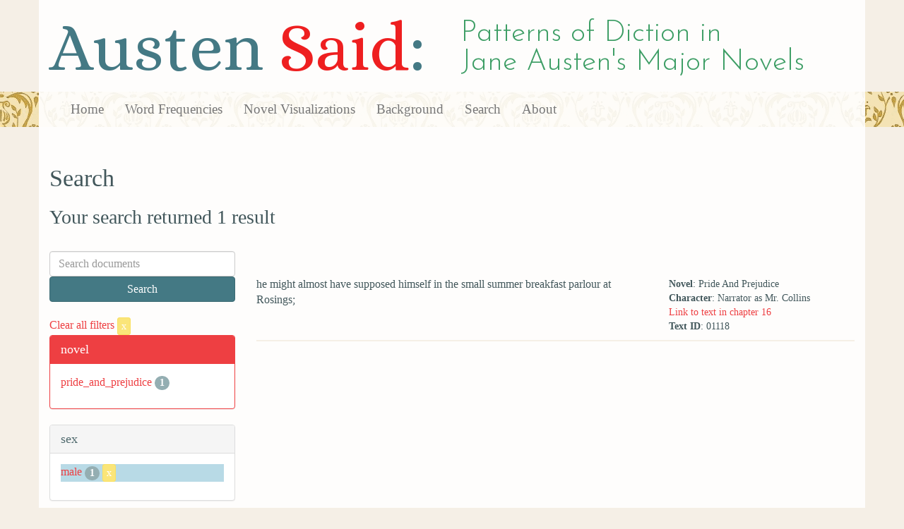

--- FILE ---
content_type: text/html; charset=utf-8
request_url: https://austen.unl.edu/search?action=search&age=out&class_status=gentry&controller=search&mode_of_speech=fid&occupation=clergyman&rows=50&sex=male&speaker_name=%22Almost+everybody%22
body_size: 2153
content:
<!DOCTYPE html>
<html xmlns:xs="http://www.w3.org/2001/XMLSchema" xmlns:tei="http://www.tei-c.org/ns/1.0" xmlns:functx="http://www.functx.com" xmlns="http://www.w3.org/1999/xhtml" class="search" hc="a0" hcx="0">
<head>
  <title>Austen</title>

  <meta http-equiv="Content-Type" content="text/html; charset=utf-8">
  <meta charset="utf-8">
  <meta http-equiv="X-UA-Compatible" content="IE=edge,chrome=1">
  <meta name="csrf-param" content="authenticity_token" />
<meta name="csrf-token" content="zgHkHMch5QHHTX7lS3tsHCvJVbXIZgl2BBFHxS0VD5Rg-T5XJHqMm3-ou57x-_Fuase8xd79uAtlW3jFDM6wfw" />
  <link rel="shortcut icon" type="image/x-icon" href="/assets/favicon-560f9beb82e4e35fc8c254191b220eb54de7ca6459e68a840f6ff14f379d59bb.ico" />
  
  <!-- Stylesheets -->
  
  <!-- Only need to call application because application calls the other two? -kmd 
	  todo figure this out and then remove comment -->
  <link rel="stylesheet" media="all" href="/assets/application-6603140774732962aa37b6551f958504a7aa9368ecce2939be1a54e3807f10cf.css" data-turbolinks-track="false" />



  <!-- Scripts -->
  <script src="https://ajax.googleapis.com/ajax/libs/jquery/1.10.2/jquery.min.js"></script>
  <!-- As above, application is calling the other files -->
  <script src="/assets/application-90ca552ef3b8f794966657cdf6484665bc5b48fe6b1199a4035d3d64f8fc6768.js" data-turbolinks-track="false"></script>
  

</head>

<body>
	
	<div class="header"><div class="container"><div class="site_title">
	<h1>Austen <span class="title_said">Said</span>:</h1>
	<h2>Patterns of Diction in <span class="secondary_title">Jane Austen's Major Novels</span></h2>
</div></div>


<div class="navbar navbar-default">
      <div class="container">
        <div class="navbar-header">
          <button type="button" class="navbar-toggle" data-toggle="collapse" data-target=".navbar-collapse">
            <span class="icon-bar"></span>
            <span class="icon-bar"></span>
            <span class="icon-bar"></span>
          </button>
         
        </div>
        <div class="navbar-collapse collapse">
          <ul class="nav navbar-nav">
            <li><a href="/">Home</a></li>
            <li><a href="/frequencies">Word Frequencies</a></li>
            <li><a href="/visualizations">Novel Visualizations</a></li>
            <li><a href="/background">Background</a></li>
            <li><a href="/search">Search</a></li>
            <li><a href="/about">About</a></li>
          </ul>
        </div>

      </div>
    </div>
</div><!-- /header -->


    <div class="container" id="wrapper">
      <h2>Search</h2>

<h3>Your search returned 1 result</h3>

<br/>

<div class="row">
  <div class="col-md-3">
    <form class="form-inline" action="/search" accept-charset="UTF-8" method="get">
      <div class="form-group">
        <input type="hidden" name="qfield" id="qfield" value="text" autocomplete="off" />
          
          <input type="hidden" name="speaker_name" id="speaker_name" value="&quot;Almost everybody&quot;" autocomplete="off" />
          <input type="hidden" name="sex" id="sex" value="male" autocomplete="off" />
          
          <input type="hidden" name="class_status" id="class_status" value="gentry" autocomplete="off" />
          
          <input type="hidden" name="age" id="age" value="out" autocomplete="off" />
          <input type="hidden" name="occupation" id="occupation" value="clergyman" autocomplete="off" />
          <input type="hidden" name="mode_of_speech" id="mode_of_speech" value="fid" autocomplete="off" />
          
        <input type="text" name="qtext" id="qtext" placeholder="Search documents" class="form-control main_search_text" />
        <input type="submit" name="commit" value="Search" class="btn btn-info submit_main_search_text" data-disable-with="Search" />
      </div>
</form>
    <br/>

      <div class="clear-filters-container">
        <a href="/search">
          Clear all filters 
          <button class="btn btn-warning btn-xs">x</button>
</a>      </div>

      <div class="panel panel-primary">
    <div class="panel-heading">
      <h3 class="panel-title">novel</h3>
    </div>
    <div class="panel-body">
      <ul class="list-unstyled">
          <li  >
            <a href="/search?action=search&amp;age=out&amp;class_status=gentry&amp;controller=search&amp;mode_of_speech=fid&amp;novel=pride_and_prejudice&amp;occupation=clergyman&amp;rows=50&amp;sex=male&amp;speaker_name=%22Almost+everybody%22">pride_and_prejudice</a> 
            <span class="badge">1</span>
          </li>
      </ul>
    </div>
  </div>


      <div class="panel panel-default">
    <div class="panel-heading">
      <h3 class="panel-title">sex</h3>
    </div>
    <div class="panel-body">
      <ul class="list-unstyled">
          <li class=selected >
            <a href="/search?action=search&amp;age=out&amp;class_status=gentry&amp;controller=search&amp;mode_of_speech=fid&amp;occupation=clergyman&amp;rows=50&amp;sex=male&amp;speaker_name=%22Almost+everybody%22">male</a> 
            <span class="badge">1</span>
                <a href="/search?action=search&amp;age=out&amp;class_status=gentry&amp;controller=search&amp;mode_of_speech=fid&amp;occupation=clergyman&amp;rows=50&amp;speaker_name=%22Almost+everybody%22">
                  <button class="btn btn-warning btn-xs">x</button>
</a>              </button>
          </li>
      </ul>
    </div>
  </div>


      <div class="panel panel-default">
    <div class="panel-heading">
      <h3 class="panel-title">character_type</h3>
    </div>
    <div class="panel-body">
      <ul class="list-unstyled">
          <li  >
            <a href="/search?action=search&amp;age=out&amp;character_type=fool&amp;class_status=gentry&amp;controller=search&amp;mode_of_speech=fid&amp;occupation=clergyman&amp;rows=50&amp;sex=male&amp;speaker_name=%22Almost+everybody%22">fool</a> 
            <span class="badge">1</span>
          </li>
      </ul>
    </div>
  </div>


      <div class="panel panel-default">
    <div class="panel-heading">
      <h3 class="panel-title">marriage status</h3>
    </div>
    <div class="panel-body">
      <ul class="list-unstyled">
          <li  >
            <a href="/search?action=search&amp;age=out&amp;class_status=gentry&amp;controller=search&amp;marriage_status=mda&amp;mode_of_speech=fid&amp;occupation=clergyman&amp;rows=50&amp;sex=male&amp;speaker_name=%22Almost+everybody%22">mda</a> 
            <span class="badge">1</span>
          </li>
      </ul>
    </div>
  </div>


      <div class="panel panel-default">
    <div class="panel-heading">
      <h3 class="panel-title">class status</h3>
    </div>
    <div class="panel-body">
      <ul class="list-unstyled">
          <li class=selected >
            <a href="/search?action=search&amp;age=out&amp;class_status=gentry&amp;controller=search&amp;mode_of_speech=fid&amp;occupation=clergyman&amp;rows=50&amp;sex=male&amp;speaker_name=%22Almost+everybody%22">gentry</a> 
            <span class="badge">1</span>
                <a href="/search?action=search&amp;age=out&amp;controller=search&amp;mode_of_speech=fid&amp;occupation=clergyman&amp;rows=50&amp;sex=male&amp;speaker_name=%22Almost+everybody%22">
                  <button class="btn btn-warning btn-xs">x</button>
</a>              </button>
          </li>
      </ul>
    </div>
  </div>


      <div class="panel panel-default">
    <div class="panel-heading">
      <h3 class="panel-title">age</h3>
    </div>
    <div class="panel-body">
      <ul class="list-unstyled">
          <li class=selected >
            <a href="/search?action=search&amp;age=out&amp;class_status=gentry&amp;controller=search&amp;mode_of_speech=fid&amp;occupation=clergyman&amp;rows=50&amp;sex=male&amp;speaker_name=%22Almost+everybody%22">out</a> 
            <span class="badge">1</span>
                <a href="/search?action=search&amp;class_status=gentry&amp;controller=search&amp;mode_of_speech=fid&amp;occupation=clergyman&amp;rows=50&amp;sex=male&amp;speaker_name=%22Almost+everybody%22">
                  <button class="btn btn-warning btn-xs">x</button>
</a>              </button>
          </li>
          <li  >
            <a href="/search?action=search&amp;age=young+married&amp;class_status=gentry&amp;controller=search&amp;mode_of_speech=fid&amp;occupation=clergyman&amp;rows=50&amp;sex=male&amp;speaker_name=%22Almost+everybody%22">young married</a> 
            <span class="badge">1</span>
          </li>
      </ul>
    </div>
  </div>


      <div class="panel panel-default">
    <div class="panel-heading">
      <h3 class="panel-title">occupation</h3>
    </div>
    <div class="panel-body">
      <ul class="list-unstyled">
          <li class=selected >
            <a href="/search?action=search&amp;age=out&amp;class_status=gentry&amp;controller=search&amp;mode_of_speech=fid&amp;occupation=clergyman&amp;rows=50&amp;sex=male&amp;speaker_name=%22Almost+everybody%22">clergyman</a> 
            <span class="badge">1</span>
                <a href="/search?action=search&amp;age=out&amp;class_status=gentry&amp;controller=search&amp;mode_of_speech=fid&amp;rows=50&amp;sex=male&amp;speaker_name=%22Almost+everybody%22">
                  <button class="btn btn-warning btn-xs">x</button>
</a>              </button>
          </li>
      </ul>
    </div>
  </div>


      <div class="panel panel-default">
    <div class="panel-heading">
      <h3 class="panel-title">mode of speech</h3>
    </div>
    <div class="panel-body">
      <ul class="list-unstyled">
          <li class=selected >
            <a href="/search?action=search&amp;age=out&amp;class_status=gentry&amp;controller=search&amp;mode_of_speech=fid&amp;occupation=clergyman&amp;rows=50&amp;sex=male&amp;speaker_name=%22Almost+everybody%22">fid</a> 
            <span class="badge">1</span>
                <a href="/search?action=search&amp;age=out&amp;class_status=gentry&amp;controller=search&amp;occupation=clergyman&amp;rows=50&amp;sex=male&amp;speaker_name=%22Almost+everybody%22">
                  <button class="btn btn-warning btn-xs">x</button>
</a>              </button>
          </li>
          <li  >
            <a href="/search?action=search&amp;age=out&amp;class_status=gentry&amp;controller=search&amp;mode_of_speech=indirect&amp;occupation=clergyman&amp;rows=50&amp;sex=male&amp;speaker_name=%22Almost+everybody%22">indirect</a> 
            <span class="badge">1</span>
          </li>
      </ul>
    </div>
  </div>


      <div class="panel panel-default">
    <div class="panel-heading">
      <h3 class="panel-title">speaker name</h3>
    </div>
    <div class="panel-body">
      <ul class="list-unstyled">
          <li  >
            <a href="/search?action=search&amp;age=out&amp;class_status=gentry&amp;controller=search&amp;mode_of_speech=fid&amp;occupation=clergyman&amp;rows=50&amp;sex=male&amp;speaker_name=Narrator+as+Mr.+Collins">Narrator as Mr. Collins</a> 
            <span class="badge">1</span>
          </li>
      </ul>
    </div>
  </div>



  </div>

  <div class="col-md-9">
    <div class="row search_controls">
      <div class="col-md-3 search_limit">
      </div>
      <div class="col-md-9 pagination_container">
      
      </div>
    </div> <!-- /row search controls-->

        <div class="search_results">
          <div class="row">
            <div class="col-md-8 search_results_text">
                he might almost have supposed himself in the small summer breakfast parlour at Rosings;
            </div>
            <div class="col-md-4 search_results_info">
              <ul>
                <li><strong>Novel</strong>: Pride And Prejudice</li>
                <li><strong>Character</strong>: Narrator as Mr. Collins</li>
                <li><a href="/visualizations/pride_and_prejudice/16#said_no_01118">Link to text in chapter 16</a> </li>
                <!-- <li><strong>id</strong>: <#= doc['id'] %></li> -->
                <!-- <li><strong>chapter</strong>: <#= doc['chapter'] %></li> -->
                <li><strong>Text ID</strong>: 01118</li>
                <!-- <li><strong>speaker_id</strong>: <#= doc['speaker_id'] %></li> -->
              </ul>
            </div>
          </div>
        </div>

    <div class="row search_controls">
      <div class="col-md-3 search_limit">
    </div>
    <div class="col-md-9 pagination_container">
      
    </div>
  </div>
</div><!-- /row -->

    </div>


 <div class="footer">
	        <div class="container">
  	        <div class="footer_info">
		        <p>Created by the <a href="http://cdrh.unl.edu">Center for Digital Research in the Humanities</a>.</p>
		        <div class="footer_logo"><a href="http://www.unl.edu"><img src="/assets/unl_black-09778b7b788aea5a8995d5fc2eb509d35b2f21afbfe2d5f005d8d02fb3863c5e.png" /></a></div>
  	        </div><!-- /footer_info -->
	        </div> <!-- /container -->
	        
        </div><!-- /footer -->
</body>
</html>
